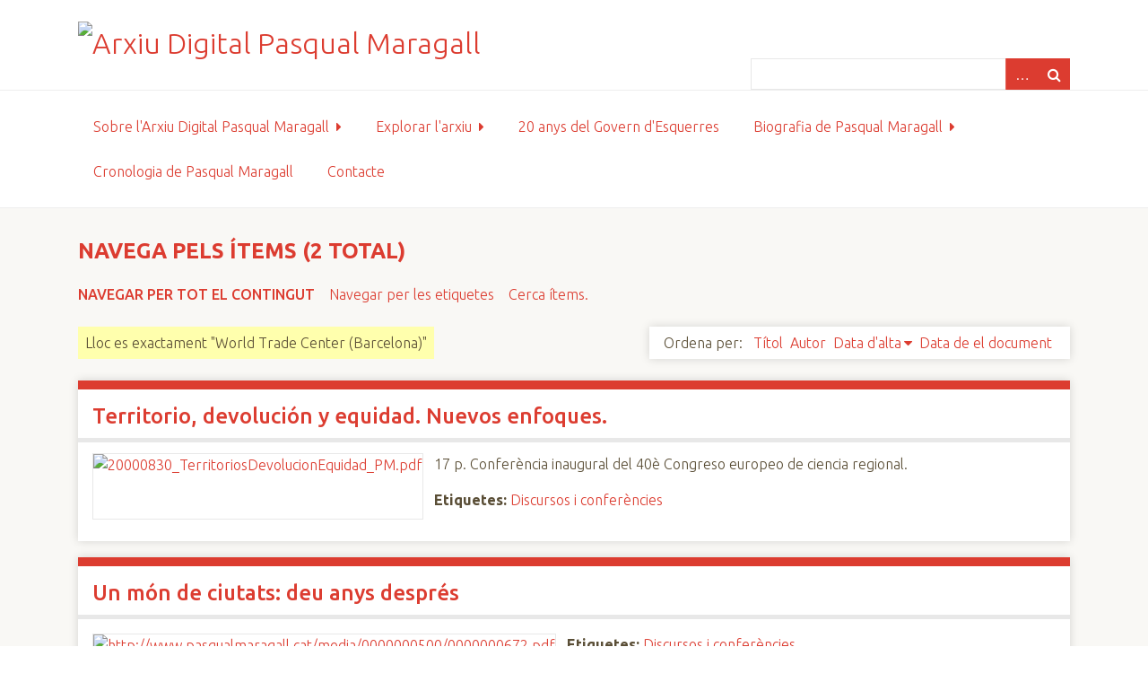

--- FILE ---
content_type: text/html; charset=utf-8
request_url: https://arxiupmaragall.catalunyaeuropa.net/items/browse?advanced%5B0%5D%5Belement_id%5D=81&advanced%5B0%5D%5Btype%5D=is+exactly&advanced%5B0%5D%5Bterms%5D=World+Trade+Center+%28Barcelona%29
body_size: 4279
content:
<!DOCTYPE html>
<html class="fce" lang="ca-ES">
<head>
<!-- Start - Google Analytics -->
<script async src="https://www.googletagmanager.com/gtag/js?id=UA-153154751-1"></script>
<script>
  window.dataLayer = window.dataLayer || [];
  function gtag(){dataLayer.push(arguments);}
  gtag('js', new Date());

  gtag('config', 'UA-153154751-1');
</script>
<!-- End - Google Analytics -->

    <meta charset="utf-8">
    <meta name="viewport" content="width=device-width, initial-scale=1">
        <meta name="description" content="Arxiu Digital Pasqual Maragall, és un lloc de referència sobre la vida i obra de Pasqual Maragall durant tota la seva trajectòria. Conté còpia digital de la documentació generada per ell o al voltant seu.<br />
<br />
S&#039;enmarca en el projecte Llegat Pasqual Maragall que impulsa la Fundació Catalunya Europa, per analitzar i difondre el seu pensament i la seva acció pública.">
    
        <title>Navega pels ítems &middot; Arxiu Digital Pasqual Maragall</title>

    <link rel="alternate" type="application/rss+xml" title="Feed RSS de l'Omeka" href="/items/browse?advanced%5B0%5D%5Belement_id%5D=81&amp;advanced%5B0%5D%5Btype%5D=is+exactly&amp;advanced%5B0%5D%5Bterms%5D=World+Trade+Center+%28Barcelona%29&amp;output=rss2" /><link rel="alternate" type="application/atom+xml" title="Feed Atom de l'Omeka" href="/items/browse?advanced%5B0%5D%5Belement_id%5D=81&amp;advanced%5B0%5D%5Btype%5D=is+exactly&amp;advanced%5B0%5D%5Bterms%5D=World+Trade+Center+%28Barcelona%29&amp;output=atom" />
    <!-- Plugin Stuff -->
    
    <!-- Stylesheets -->
    <link href="/plugins/GuestUser/views/public/css/guest-user.css?v=2.7" media="all" rel="stylesheet" type="text/css" >
<link href="//fonts.googleapis.com/css?family=Ubuntu:300,400,500,700,300italic,400italic,500italic,700italic" media="all" rel="stylesheet" type="text/css" >
<link href="/application/views/scripts/css/iconfonts.css?v=2.7" media="screen" rel="stylesheet" type="text/css" >
<link href="/themes/seasons/css/normalize.css?v=2.7" media="screen" rel="stylesheet" type="text/css" >
<link href="/themes/seasons/css/style.css?v=2.7" media="screen" rel="stylesheet" type="text/css" >
<link href="/themes/seasons/css/print.css?v=2.7" media="print" rel="stylesheet" type="text/css" ><style type="text/css" media="all">
<!--
#home #content #featured-item img {
width:70%;
height:auto;
margin:2% 15%
}

.layout-gallery .exhibit-item-link *, .layout-gallery .download-file * {
display:block;
max-width:60%;
margin:0 auto 5px
}

.fce .exhibit-page-nav {
background-color:#eee
}

.fce .exhibit-page-nav a:link, .fce .exhibit-page-nav a:visited {
color:#FFF
}

.exhibits #primary, .exhibits #exhibit-blocks, .exhibits #exhibit-page-navigation {
width:58%
}

.exhibit-title {
color:#DC3C30
}

.exhibits.show #content .exhibit-page-nav {
background-color:#DC3C30
}
-->
</style>
    <!-- JavaScripts -->
    
    <script type="text/javascript" src="//ajax.googleapis.com/ajax/libs/jquery/1.12.4/jquery.min.js"></script>
<script type="text/javascript">
    //<!--
    window.jQuery || document.write("<script type=\"text\/javascript\" src=\"\/application\/views\/scripts\/javascripts\/vendor\/jquery.js?v=2.7\" charset=\"utf-8\"><\/script>")    //-->
</script>
<script type="text/javascript" src="//ajax.googleapis.com/ajax/libs/jqueryui/1.11.2/jquery-ui.min.js"></script>
<script type="text/javascript">
    //<!--
    window.jQuery.ui || document.write("<script type=\"text\/javascript\" src=\"\/application\/views\/scripts\/javascripts\/vendor\/jquery-ui.js?v=2.7\" charset=\"utf-8\"><\/script>")    //-->
</script>
<script type="text/javascript">
    //<!--
    jQuery.noConflict();    //-->
</script>
<script type="text/javascript" src="/plugins/GuestUser/views/public/javascripts/guest-user.js?v=2.7"></script>
<script type="text/javascript" src="/application/views/scripts/javascripts/vendor/selectivizr.js?v=2.7"></script>
<script type="text/javascript" src="/application/views/scripts/javascripts/vendor/jquery-accessibleMegaMenu.js?v=2.7"></script>
<script type="text/javascript" src="/application/views/scripts/javascripts/vendor/respond.js?v=2.7"></script>
<script type="text/javascript" src="/themes/seasons/javascripts/jquery-extra-selectors.js?v=2.7"></script>
<script type="text/javascript" src="/themes/seasons/javascripts/seasons.js?v=2.7"></script>
<script type="text/javascript" src="/application/views/scripts/javascripts/globals.js?v=2.7"></script></head>
<body class="items browse">
    <a href="#content" id="skipnav">Salta al contingut principal</a>
        <div id="wrap">
        <header role="banner">
            <div id="site-title">
                <a href="https://arxiupmaragall.catalunyaeuropa.net" ><img src="https://arxiupmaragall.catalunyaeuropa.net/files/theme_uploads/fe1d1d38a997383e79772f15adf55a9a.jpg" alt="Arxiu Digital Pasqual Maragall" /></a>
            </div>
            <div id="search-container" role="search">
                <!--Cercador avançat: <br/>-->
                                <form id="search-form" name="search-form" action="/search" method="get">    <input type="text" name="query" id="query" value="" title="Cerca">        <div id="advanced-form">
        <fieldset id="query-types">
            <legend>Cerca utilitzant aquest tipus de consulta:</legend>
            <label><input type="radio" name="query_type" id="query_type-keyword" value="keyword" checked="checked">Paraula clau</label><br>
<label><input type="radio" name="query_type" id="query_type-boolean" value="boolean">Booleà</label><br>
<label><input type="radio" name="query_type" id="query_type-exact_match" value="exact_match">Coincidència exacta</label>        </fieldset>
                <fieldset id="record-types">
            <legend>Cerca només aquests tipus de registres:</legend>
                        <input type="checkbox" name="record_types[]" id="record_types-Item" value="Item" checked="checked"> <label for="record_types-Item">Ítem</label><br>
                        <input type="checkbox" name="record_types[]" id="record_types-Collection" value="Collection" checked="checked"> <label for="record_types-Collection">Col·lecció</label><br>
                        <input type="checkbox" name="record_types[]" id="record_types-Exhibit" value="Exhibit" checked="checked"> <label for="record_types-Exhibit">Exposició</label><br>
                        <input type="checkbox" name="record_types[]" id="record_types-ExhibitPage" value="ExhibitPage" checked="checked"> <label for="record_types-ExhibitPage">Pàgina de l'exposició</label><br>
                        <input type="checkbox" name="record_types[]" id="record_types-SimplePagesPage" value="SimplePagesPage" checked="checked"> <label for="record_types-SimplePagesPage">Pàgina estàtica</label><br>
                        <input type="checkbox" name="record_types[]" id="record_types-NeatlineExhibit" value="NeatlineExhibit" checked="checked"> <label for="record_types-NeatlineExhibit">Neatline Exhibit</label><br>
                        <input type="checkbox" name="record_types[]" id="record_types-NeatlineRecord" value="NeatlineRecord" checked="checked"> <label for="record_types-NeatlineRecord">Neatline Record</label><br>
                    </fieldset>
                <p><a href="/items/search?advanced%5B0%5D%5Belement_id%5D=81&amp;advanced%5B0%5D%5Btype%5D=is+exactly&amp;advanced%5B0%5D%5Bterms%5D=World+Trade+Center+%28Barcelona%29">Cerca avançada (només ítems)</a></p>
    </div>
        <button name="submit_search" id="submit_search" type="submit" value="Cerca">Cerca</button></form>
                            </div>
            <div id='guest-user-register-info'></div>        </header>

        <nav id="top-nav" class="top" role="navigation">
            <ul class="navigation">
    <li>
        <a href="/sobre-arxiu-pm">Sobre l'Arxiu Digital Pasqual Maragall</a>
        <ul>
            <li>
                <a href="/projecte">Projecte Arxiu Digital Pasqual Maragall</a>
                <ul>
                    <li>
                        <a href="/connectors">Connectors utilitzats</a>
                    </li>
                </ul>
            </li>
            <li>
                <a href="/colaboren">Col·laboradors</a>
            </li>
            <li>
                <a href="/politica_acces">Política d'accés i ús</a>
            </li>
            <li>
                <a href="/noticies-arxiu">Notícies de l'Arxiu Digital Pasqual Maragall</a>
            </li>
        </ul>
    </li>
    <li class="active">
        <a href="/explora">Explorar l'arxiu</a>
        <ul>
            <li>
                <a href="/quadre_classificacio">Quadre de classificació</a>
            </li>
            <li>
                <a href="/guia_documents">Guia d'accés directe als documents</a>
            </li>
            <li class="active">
                <a href="/items/browse">Navega pels documents de l'arxiu</a>
            </li>
            <li>
                <a href="/items/search">Cerca avançada</a>
            </li>
        </ul>
    </li>
    <li>
        <a href="https://www.arxiupmaragall.catalunyaeuropa.net/exhibits/show/20anysgovernesquerres">20 anys del Govern d'Esquerres</a>
    </li>
    <li>
        <a href="/biografia">Biografia de Pasqual Maragall</a>
        <ul>
            <li>
                <a href="/exhibits/show/llibres-pasqual-maragall">Bibliografia PM</a>
            </li>
            <li>
                <a href="https://arxiupmaragall.catalunyaeuropa.net/exhibits/show/llibre_governpm">Materials complementaris a Maragall i el govern de la Generalitat</a>
            </li>
        </ul>
    </li>
    <li>
        <a href="https://arxiupmaragall.catalunyaeuropa.net/neatline/show/cronologia-pmaragall">Cronologia de Pasqual Maragall</a>
    </li>
    <li>
        <a href="/contacte">Contacte</a>
    </li>
</ul>        </nav>

        <div id="content" role="main" tabindex="-1">
            
<h1>Navega pels ítems (2 total)</h1>

<nav class="items-nav navigation secondary-nav">
    <ul class="navigation">
    <li class="active">
        <a href="/items/browse">Navegar per tot el contingut</a>
    </li>
    <li>
        <a href="/items/tags">Navegar per les etiquetes</a>
    </li>
    <li>
        <a href="/items/search">Cerca ítems.</a>
    </li>
</ul></nav>

<div id="item-filters"><ul><li class="advanced">Lloc es exactament &quot;World Trade Center (Barcelona)&quot;</li></ul></div>


<div id="sort-links">
    <span class="sort-label">Ordena per:</span><ul id="sort-links-list"><li  ><a href="/items/browse?advanced%5B0%5D%5Belement_id%5D=81&amp;advanced%5B0%5D%5Btype%5D=is+exactly&amp;advanced%5B0%5D%5Bterms%5D=World+Trade+Center+%28Barcelona%29&amp;sort_field=Dublin+Core%2CTitle">Títol</a></li><li  ><a href="/items/browse?advanced%5B0%5D%5Belement_id%5D=81&amp;advanced%5B0%5D%5Btype%5D=is+exactly&amp;advanced%5B0%5D%5Bterms%5D=World+Trade+Center+%28Barcelona%29&amp;sort_field=Dublin+Core%2CCreator">Autor</a></li><li class="sorting desc" ><a href="/items/browse?advanced%5B0%5D%5Belement_id%5D=81&amp;advanced%5B0%5D%5Btype%5D=is+exactly&amp;advanced%5B0%5D%5Bterms%5D=World+Trade+Center+%28Barcelona%29&amp;sort_field=added&amp;sort_dir=a">Data d'alta</a></li><li  ><a href="/items/browse?advanced%5B0%5D%5Belement_id%5D=81&amp;advanced%5B0%5D%5Btype%5D=is+exactly&amp;advanced%5B0%5D%5Bterms%5D=World+Trade+Center+%28Barcelona%29&amp;sort_field=Dublin+Core%2CDate">Data de el document</a></li></ul></div>


<div class="item hentry">
    <h2><a href="/items/show/2781" class="permalink">Territorio, devolución y equidad. Nuevos enfoques.</a></h2>
    <div class="item-meta">
        <div class="item-img">
        <a href="/items/show/2781"><img src="https://arxiupmaragall.catalunyaeuropa.net/files/square_thumbnails/23/2781/20000830_TerritoriosDevolucionEquidad_PM.jpg" alt="20000830_TerritoriosDevolucionEquidad_PM.pdf" title="20000830_TerritoriosDevolucionEquidad_PM.pdf"></a>    </div>
    
        <div class="item-description">
        17 p. Conferència inaugural del 40è Congreso europeo de ciencia regional.<br />
    </div>
    
        <div class="tags"><p><strong>Etiquetes:</strong>
        <a href="/items/browse?tags=Discursos+i+confer%C3%A8ncies" rel="tag">Discursos i conferències</a></p>
    </div>
    
    <span class="Z3988" title="ctx_ver=Z39.88-2004&amp;rft_val_fmt=info%3Aofi%2Ffmt%3Akev%3Amtx%3Adc&amp;rfr_id=info%3Asid%2Fomeka.org%3Agenerator&amp;rft.creator=Maragall%2C+Pasqual%2C+1941-&amp;rft.subject=Europa&amp;rft.date=2000-08-30&amp;rft.format=Textual&amp;rft.language=Castell%C3%A0&amp;rft.title=Territorio%2C+devoluci%C3%B3n+y+equidad.+Nuevos+enfoques.&amp;rft.description=17+p.+Confer%C3%A8ncia+inaugural+del+40%C3%A8+Congreso+europeo+de+ciencia+regional.%0D%0A&amp;rft.type=No+tenen+tipus&amp;rft.identifier=https%3A%2F%2Farxiupmaragall.catalunyaeuropa.net%2Fitems%2Fbrowse"></span>
    </div><!-- end class="item-meta" -->
</div><!-- end class="item hentry" -->
<div class="item hentry">
    <h2><a href="/items/show/902" class="permalink">Un món de ciutats: deu anys després</a></h2>
    <div class="item-meta">
        <div class="item-img">
        <a href="/items/show/902"><img src="https://arxiupmaragall.catalunyaeuropa.net/files/square_thumbnails/21/902/0000000672.jpg" alt="http://www.pasqualmaragall.cat/media/0000000500/0000000672.pdf" title="http://www.pasqualmaragall.cat/media/0000000500/0000000672.pdf"></a>    </div>
    
    
        <div class="tags"><p><strong>Etiquetes:</strong>
        <a href="/items/browse?tags=Discursos+i+confer%C3%A8ncies" rel="tag">Discursos i conferències</a></p>
    </div>
    
    <span class="Z3988" title="ctx_ver=Z39.88-2004&amp;rft_val_fmt=info%3Aofi%2Ffmt%3Akev%3Amtx%3Adc&amp;rfr_id=info%3Asid%2Fomeka.org%3Agenerator&amp;rft.creator=Maragall%2C+Pasqual%2C+1941-&amp;rft.subject=Globalitzaci%C3%B3&amp;rft.date=2007-06-13&amp;rft.format=Textual&amp;rft.language=Catal%C3%A0&amp;rft.title=Un+m%C3%B3n+de+ciutats%3A+deu+anys+despr%C3%A9s&amp;rft.type=document&amp;rft.identifier=https%3A%2F%2Farxiupmaragall.catalunyaeuropa.net%2Fitems%2Fbrowse"></span>
    </div><!-- end class="item-meta" -->
</div><!-- end class="item hentry" -->


<div id="outputs">
    <span class="outputs-label">Formats de sortida</span>
                <p id="output-format-list">
        <a href="/items/browse?advanced%5B0%5D%5Belement_id%5D=81&amp;advanced%5B0%5D%5Btype%5D=is+exactly&amp;advanced%5B0%5D%5Bterms%5D=World+Trade+Center+%28Barcelona%29&amp;output=atom">atom</a>, <a href="/items/browse?advanced%5B0%5D%5Belement_id%5D=81&amp;advanced%5B0%5D%5Btype%5D=is+exactly&amp;advanced%5B0%5D%5Bterms%5D=World+Trade+Center+%28Barcelona%29&amp;output=csv">csv</a>, <a href="/items/browse?advanced%5B0%5D%5Belement_id%5D=81&amp;advanced%5B0%5D%5Btype%5D=is+exactly&amp;advanced%5B0%5D%5Bterms%5D=World+Trade+Center+%28Barcelona%29&amp;output=dc-rdf">dc-rdf</a>, <a href="/items/browse?advanced%5B0%5D%5Belement_id%5D=81&amp;advanced%5B0%5D%5Btype%5D=is+exactly&amp;advanced%5B0%5D%5Bterms%5D=World+Trade+Center+%28Barcelona%29&amp;output=dcmes-xml">dcmes-xml</a>, <a href="/items/browse?advanced%5B0%5D%5Belement_id%5D=81&amp;advanced%5B0%5D%5Btype%5D=is+exactly&amp;advanced%5B0%5D%5Bterms%5D=World+Trade+Center+%28Barcelona%29&amp;output=json">json</a>, <a href="/items/browse?advanced%5B0%5D%5Belement_id%5D=81&amp;advanced%5B0%5D%5Btype%5D=is+exactly&amp;advanced%5B0%5D%5Bterms%5D=World+Trade+Center+%28Barcelona%29&amp;output=omeka-xml">omeka-xml</a>, <a href="/items/browse?advanced%5B0%5D%5Belement_id%5D=81&amp;advanced%5B0%5D%5Btype%5D=is+exactly&amp;advanced%5B0%5D%5Bterms%5D=World+Trade+Center+%28Barcelona%29&amp;output=rss2">rss2</a>        </p>
    </div>


</div><!-- end content -->

<footer role="contentinfo">

        <div id="custom-footer-text">
                        <p><p><span>© </span>Arxiu Digital Pasqual Maragall, és un projecte del programa <a href="https://www.catalunyaeuropa.net/ca/pasqual-maragall/objectius/" target="_blank" rel="noopener">Llegat Pasqual Maragall</a> de la <a href="https://www.catalunyaeuropa.net/ca/" target="_blank" rel="noopener">Fundació Catalunya Europa</a>.<br /><br />Amb el suport de:<br /><img src="/files/thumbnails/presidencia_h2.jpg" alt="Generalitat de Catalunya" />&nbsp; &nbsp;<img src="/files/thumbnails/CS5_marca_CMYK.jpg" alt="Ajuntament de Barcelona" width="116" height="33" /></p></p>
                                </div>

        <p></p>

    
</footer>

</div><!--end wrap-->

<script type="text/javascript">
jQuery(document).ready(function () {
    Omeka.showAdvancedForm();
    Omeka.skipNav();
    Omeka.megaMenu("#top-nav");
    Seasons.mobileSelectNav();
});
</script>

</body>

</html>
